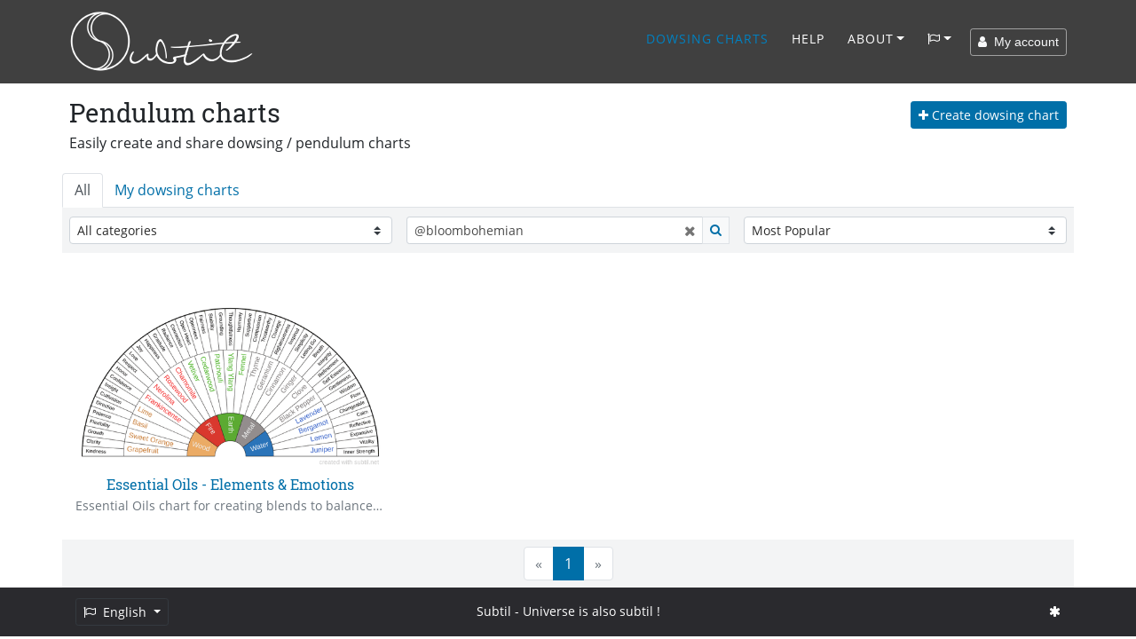

--- FILE ---
content_type: text/html; charset=UTF-8
request_url: https://www.subtil.net/en/list/public/ALL/star/desc/1/@bloombohemian
body_size: 11407
content:
    <!DOCTYPE html>
<html lang="EN" id="top">
<head>
    <title>Subtil - Sharing and Creation of Dowsing / pendulum charts Page 1 star desc</title>
	<meta charset="utf-8">
	<meta name="viewport" content="width=device-width, user-scalable=yes, initial-scale=1.0">
	<meta name="description" content="Subtil is a space for sharing and creating pendulum charts, download 500 dowsing charts, use your pendulum with the results on page 1. Create your own customized biometers simply with our free &amp; conscious access application. star desc A website to share and create dowsing / pendulum charts. An application / software to generate your own chart freely ! Explore the subtle worlds with your pendulum" />
	<meta name="keywords" content="subtil subtle software application generator dowsing chart pendulum share create world Page 1" />
    
    <meta property="og:type"        content="website" />
    <meta property="og:site_name"   content="Subtil" />
    <meta property="og:title"       content="Subtil - Sharing and Creation of Dowsing / pendulum charts Page 1 star desc" />
    <meta property="og:description" content="Subtil is a space for sharing and creating pendulum charts, download 500 dowsing charts, use your pendulum with the results on page 1. Create your own customized biometers simply with our free &amp; conscious access application. star desc A website to share and create dowsing / pendulum charts. An application / software to generate your own chart freely ! Explore the subtle worlds with your pendulum" />
    <meta property="og:url"         content="https://www.subtil.net/en/list/public/ALL/star/desc/1/%40bloombohemian" />
    <meta property="og:image"       content="https://www.subtil.net/store/medias/img/logos/logo-subtil.png" /><meta name="robots" content="noindex, follow">    <link rel="icon" href="https://www.subtil.net/views/img/favicon.png" />
    
    <!-- Apple Touch Icon (at least 200x200px) -->
    <link rel="apple-touch-icon" href="https://www.subtil.net/views/img/touch-icon.png">

    <!-- To run web application in full-screen -->
    <meta name="apple-mobile-web-app-capable" content="yes">

    <!-- Status Bar Style (see Supported Meta Tags below for available values) -->
    <!-- Has no effect unless you have the previous meta tag -->
    <meta name="apple-mobile-web-app-status-bar-style" content="black">

    <!-- Bootstrap core CSS -->
    <link href="https://www.subtil.net/views/vendor/bootstrap/css/bootstrap.min.css?v=1.39" rel="stylesheet">
    <link rel="stylesheet" href="https://www.subtil.net/views/css/subtil.css?v=1.39" media="screen"/>
    <!-- Custom fonts for this template -->
    <link rel="stylesheet" href="https://www.subtil.net/views/vendor/font-awesome/css/font-awesome.min.css?v=1.39" type="text/css">

    <!-- Bootstrap core JavaScript -->
    <script src="https://www.subtil.net/views/vendor/jquery/jquery.min.js?v=1.39"></script>
    <script src="https://www.subtil.net/views/vendor/popper/popper.min.js?v=1.39"></script>
    <script src="https://www.subtil.net/views/vendor/bootstrap/js/bootstrap.min.js?v=1.39"></script>
    <script src="https://www.subtil.net/views/vendor/bootstrap-notify/bootstrap-notify.min.js?v=1.39"></script>
    <script src="https://www.subtil.net/views/js/subtil.min.js?v=1.39"></script>
</head>
<body class="page" style="padding-top:94px">
    <nav class="navbar navbar-nav navbar-shrink navbar-expand-lg navbar-dark fixed-top bs-dark" id="mainNav">
        <div class="container">
            <a class="navbar-brand js-scroll-trigger" href="https://www.subtil.net/en/#top">
                <img src="https://www.subtil.net/views/img/subtil-sm.png" alt="logo subtil" class="d-lg-none ml-2" height="39" width="39" />
                <img src="https://www.subtil.net/views/img/subtil.png" alt="logo subtil" class="d-none d-lg-block" height="70" width="210" />
            </a>
            <button class="navbar-toggler navbar-toggler-right" type="button" data-toggle="collapse" data-target="#navbarResponsive" aria-controls="navbarResponsive" aria-expanded="false" aria-label="Toggle navigation">
                <i class="fa fa-bars"></i>
            </button>
            <div class="collapse navbar-collapse" id="navbarResponsive">
                <ul class="navbar-nav ml-auto">
                                        <li class="nav-item">
                        <a class="nav-link active" href="https://www.subtil.net/en/list/public/ALL/star/desc/1/" >Dowsing charts</a>
                    </li>
                                                                <li class="nav-item">
                            <a class="nav-link js-scroll-trigger " href="https://www.subtil.net/en/page/6/how-to-use-dowsing-chart-generator" >Help</a>
                        </li>
                                                            <li class="nav-item dropdown" id="menuLink">
                        <a class="nav-link dropdown-toggle " href="#" id="navbarDropdownMenuLink" data-toggle="dropdown" aria-haspopup="true" aria-expanded="false">About</a>
                        <div class="dropdown-menu">
                            <a class="dropdown-item" href="https://www.subtil.net/en/page/1/about-subtil" >About</a>
                            <a class="dropdown-item" href="https://www.subtil.net/en/page/2/support-subtil" >Support us ❤️</a>
                            <a class="dropdown-item" href="https://www.subtil.net/en/guestbook" >Guestbook</a>
                            <a class="dropdown-item" href="https://www.subtil.net/en/page/3/contact-us" >Contact</a>
                                                    </div>
                    </li>
                    <li class="nav-item dropdown mb-2" id="menuLang">
                        <a class="nav-link dropdown-toggle" title="Chang language" href="#" id="navbarDropdownMenuLang" data-toggle="dropdown" aria-haspopup="true" aria-expanded="false"><span class="fa fa-flag-o"></span></a>
                        <div class="dropdown-menu">
                                                            <a class="dropdown-item " href="https://www.subtil.net/de/">Deutsch</a>
                                                            <a class="dropdown-item active" href="https://www.subtil.net/en/">English</a>
                                                            <a class="dropdown-item " href="https://www.subtil.net/es/">Español</a>
                                                            <a class="dropdown-item " href="https://www.subtil.net/fr/">Français</a>
                                                            <a class="dropdown-item " href="https://www.subtil.net/it/">Italiano</a>
                                                            <a class="dropdown-item " href="https://www.subtil.net/pt/">Português</a>
                                                            <a class="dropdown-item " href="https://www.subtil.net/ru/">Pусский</a>
                                                    </div>
                    </li>
                </ul>
                <form id="menuForm" class="form-inline">
                    <button id="menuAccount" class="btn btn-outline-light btn-sm " onclick="modalMyAccount(); return false;"><span class="fa fa-user"></span> &nbsp;My account</button>
                    <div id="menuConnected" class="form-group dropdown d-none">
                        <button class="btn dropdown-toggle btn-outline-light btn-sm" style="" type="button" id="dropdownMenuLink" data-toggle="dropdown" aria-haspopup="true" aria-expanded="false"><span class="fa fa-user"></span> &nbsp;<span id="loginSpan" class="text-truncate d-inline-block align-middle"></span></button>
                        <div class="dropdown-menu" id="dropdownMenu">
                            <a class="dropdown-item" onclick="modalMyAccount(); return false;" href="#">My account</a>
                            <a class="dropdown-item" onclick="logout(); return false;" href="#">Logout</a>
                        </div>
                    </div>
                </form>

                <div id="loadingContent" class="d-none">
                    <p class="text-center"><br /><br /><br /><span class="fa fa-5x fa-circle-o-notch fa-spin text-primary"></span><br /><br /><br /></p>
                </div>

                <div id="overlay-ajax" ><span id="span-overlay-ajax" class="text-center"><span class="fa fa-5x fa-circle-o-notch fa-spin text-primary"></span></span></div>

                <script>

                    var isConnected = false;
                    var serverRoot = 'https://www.subtil.net/';
                    var strYouAreConnected      = 'You are now connected';
                    var strYouAreDisconnected   = 'you have logged out correctly';

                </script>
                <style>
                    #navbarResponsive:not(.show) #menuLink.dropdown:hover .dropdown-menu, #navbarResponsive:not(.show) #menuLang.dropdown:hover .dropdown-menu {
                        display: block;
                    }
                    #navbarResponsive:not(.show)#menuLink .dropdown-menu, #navbarResponsive:not(.show) #menuLang .dropdown-menu {
                        margin-top: 0;
                    }
                </style>
            </div>
        </div>
    </nav>
    <div class="modal fade" id="loginModal" tabindex="-1" role="dialog">
        <div class="modal-dialog modal-dialog-centered" role="document">
            <div class="modal-content">
                <div class="modal-body" >
                </div>
            </div>
        </div>
    </div>
	<main class="main">

        <link rel="stylesheet" href="https://www.subtil.net/views/vendor/bootstrap-select/css/bootstrap-select.min.css">
        <script src="https://www.subtil.net/views/vendor/bootstrap-select/js/bootstrap-select.min.js?v=1.39"></script>

        <link rel="stylesheet" href="https://www.subtil.net/views/vendor/smalltalk/css/smalltalk.min.css">
        <link rel="stylesheet" href="https://www.subtil.net/views/vendor/nouislider/css/nouislider.css">

        <link rel="stylesheet" href="https://www.subtil.net/views/css/mybiometer.css">

        <script>
            if(/MSIE \d|Trident.*rv:/.test(navigator.userAgent))
                document.write('<script src="https://www.subtil.net/views/vendor/promise/promise.min.js"><\/script>');
        </script>

        <script src="https://www.subtil.net/views/vendor/smalltalk/js/smalltalk.min.js?v=1.39"></script>
        <script src="https://www.subtil.net/views/vendor/vue/vue.min.js?v=1.39"></script>
        <script src="https://www.subtil.net/views/vendor/Sortable/Sortable.min.js?v=1.39"></script>
        <script src="https://www.subtil.net/views/vendor/nouislider/js/nouislider.min.js?v=1.39"></script>
        <script src="https://www.subtil.net/views/vendor/autosize/autosize.min.js?v=1.39"></script>
        <script src="https://www.subtil.net/views/vendor/imagesloaded/imagesloaded.pkgd.min.js?v=1.39"></script>
        <script src="https://www.subtil.net/views/vendor/masonry/masonry.pkgd.min.js?v=1.39"></script>
        <script src="https://www.subtil.net/views/vendor/infinite-scroll/infinite-scroll.pkgd.min.js?v=1.39"></script>
        <script src="https://www.subtil.net/views/js/mybiometer.min.js?v=1.39"></script>

        <script>
            var userID              = '';
            var urlRoot             = 'https://www.subtil.net/en/';
            var urlPubBiometer      = 'https://www.subtil.net/en/list/public/';
            var urlPrivBiometer     = 'https://www.subtil.net/en/list/private/';
            var urlLike             = 'https://www.subtil.net/en/like/';
            var urlSave             = 'https://www.subtil.net/en/save/';
            var urlShare            = 'https://www.subtil.net/en/share/';
            var urlRedirect         = 'https://www.subtil.net/en/redirect/';
            var urlDelete           = 'https://www.subtil.net/en/delete/';
            var urlAccount          = 'https://www.subtil.net/account/';
            var pageIndex           = '1';
            var filterBy            = 'ALL';
            var view                = 'public';
            var sort                = 'star';
            var direction           = 'desc';
            var search              = "@bloombohemian";
            var userCategories      = false;
            var urlCreateUserCat    = 'https://www.subtil.net/en/createUserCat/';
            var urlDeleteUserCat    = 'https://www.subtil.net/en/deleteUserCat/';
            var urlUpdateUserCat    = 'https://www.subtil.net/en/updateUserCat/';
            var urlSetBiometerCat   = 'https://www.subtil.net/en/setBiometerCat/';

            var rLang = {
                watermark:                  "created with Subtil.net",
                information:                "Information",
                accountNeeded:              "A user account is needed to use this feature.",
                logIn:                      "Sign in",
                createAccount:              "Create account",
                error:                      "Error",
                question:                   "Question",
                warn:                       "Warning",
                biometerTitle:              "Title of chart",
                pleaseEnterATitle:          "Please enter a title for your chart",
                alertPublicWhenPrivate:     "This is public version of your chart, please edit",
                yourPrivateVersion:         "your private version",
                cantOpenThisBiometer:       "Impossible to open this chart",
                pleaseSaveBeforeShare:      "Please save your chart before share it",
                confirmation:               "Confirmation",
                confirmAcceptLicenceShare:  "You intend to share this chart with everybody, &lt;b&gt;thanks&amp;nbsp;!&lt;/b&gt;&lt;br /&gt;It will be shared under &lt;a href=&quot;https://creativecommons.org/licenses/by/4.0/deed.en&quot; target=&quot;blank&quot;&gt;&lt;span class=&quot;fa fa-creative-commons&quot;&gt;&lt;/span&gt; licence CC BY 4.0&lt;/a&gt;",
                emptyDescriptionShare:      "You did not fill in a description !&lt;br /&gt; To help the understanding and use of your dowsing chart, &lt;b&gt; we invite you to fill in a description &lt;/b&gt; and possibly some examples of questions to ask",
                addDescription:             "Add a description",
                ignoreDescription:          "Ignore",
                shareDone:                  "Sharing is done, thanks !&lt;br /&gt;It will be published after being validated by a moderator",
                saveDone:                   "Save done !",
                errorSaving:                "Error while saving, please try again",
                areYouSure:                 "Are you sure ?",
                deleteDone:                 "Deletion is done !",
                defaultBiometerTitle:       "Title of chart",
                defaultGroupTitle:          "Group",
                defaultItemTitle:           "Item",
                numberOfColumns:            "Number of columns",
                pleaseEnterTitle:           "Please enter a title",
                inputNumberUnder:           "Please enter a number under @1",
                numberGroupMaxReach:        "Maximum number of group reached",
                newGroup:                   "New group"
            };
        </script>

        <div id="biometer">

            <div id="homeScreen" class="container pt-2">

                <div class="d-none d-md-block">
                    <div class="row p-2">

                        <div class="col-7 pb-2 pl-0">
                            <h1 id="h1List" >Pendulum charts</h1>
                            <h2 id="h2list">Easily create and share dowsing / pendulum charts</h2>
                        </div>
                        <div class="col-5 text-right pt-1 pr-0">
                            <p>
                                <a class="btn btn-primary btn-sm" id="newBiometer" onclick="createBiometer()"><span class="fa fa-plus"></span> Create dowsing chart</a>
                            </p>
                        </div>

                    </div>
                </div>

                <div class="row">

                    <div id="tabBiometers" class="col-12 p-0">

                        <ul class="nav nav-tabs" >
                            <li class="nav-item">
                                <a class="nav-link active" onclick="if (window.isConnected == true) { document.location = 'https://www.subtil.net/en/list/public/'; } else { $(this).attr('href', '#allBiometers').tab('show'); } return false;" href="javascript:void(0)">
                                    All                                </a>
                            </li>
                            <li class="nav-item">
                                <a class="nav-link " onclick="if (window.isConnected == true) { document.location = 'https://www.subtil.net/en/list/private/'; } else { $(this).attr('href', '#myBiometers').tab('show'); } return false;" href="javascript:void(0)">
                                    My dowsing charts                                </a>
                            </li>
                            <li class="d-md-none text-right pr-1" id="createBiometerMobile">
                                <a class="btn btn-primary btn-sm" href="javascript:void(0)" onclick="newBiometer()">
                                    <span class="fa fa-plus"></span> Create dowsing chart                                </a>
                            </li>
                        </ul>

                        <div class="tab-content">

                            <div role="tabpanel" class="tab-pane active" id="allBiometers" >
                                <div class="container-fluid">

                                    <div class="row no-gutters" style="background-color: #F3F4F5;padding: 10px 0 10px 0; margin: 0 -15px;">

                                        <div class="col-12 col-sm-4 pl-2 pr-2" >

                                            
                                                <select id="catSelect" class="custom-select custom-select-sm" onchange="filterBiometer()">
                                                    <option value="ALL" selected="selected">All categories</option>
                                                                                                            <option value="dowsing" >Dowsing</option>
                                                                                                            <option value="geobiology" >Geobiology</option>
                                                                                                            <option value="health-care" >Health Care</option>
                                                                                                            <option value="naturopathy" >Naturopathy</option>
                                                                                                            <option value="subtle-world" >Subtle world</option>
                                                                                                    </select>

                                            
                                        </div>

                                        <div class="col-12 col-sm-4 pl-2 pr-2" >

                                            <div class="d-block d-sm-none pb-2"></div>

                                            <div class="input-group input-group-sm position-relative">
                                                <input type="text" id="searchInput" value="@bloombohemian" onkeypress="return searchKeyPress(event)" class="form-control form-control-sm" placeholder="Search" />

                                                <div class="input-group-append">
                                                    <button class="btn btn-light border" type="button" onclick="filterBiometer()"><span class="fa fa-search text-primary"></span></button>
                                                </div>
                                                <span class="form-clear d-none"><i class="fa fa-close"></i></span>
                                            </div>
                                        </div>

                                        <div class="col-12 col-sm-4 text-right pl-2 pr-2" >

                                            <div class="d-block d-sm-none pb-2"></div>

                                            
                                                <select id="sortSelect" class="custom-select custom-select-sm" onchange="filterBiometer()">
                                                    <option value="star" data-direction="desc"  selected="selected">Most Popular</option>
                                                    <option value="date" data-direction="desc" >Most recent</option>
                                                    <option value="date" data-direction="asc" >Oldest</option>
                                                    <option value="alpha" data-direction="asc" >By title</option>
                                                </select>

                                            
                                        </div>
                                    </div>
                                                                        <div class="card-deck mt-2 mx-n3" id="biometerList">
                                        <!-- add sizing element for columnWidth -->
                                        <div class="grid-sizer col-12 col-sm-6 col-lg-4 d-none"></div>
                                        <div class="biometerListItemContainer col-12 col-sm-6 col-lg-4 p-0">
                                                                <div class="card biometerListItem m-0 border-0" id="ce799483-f271-4287-8721-c9e302647590" data-json="{&quot;biometerFormatVersion&quot;:&quot;1.4&quot;,&quot;biometerID&quot;:null,&quot;biometerDescription&quot;:&quot;Essential Oils chart for creating blends to balance emotional states and elements.\nCan be used to identify deficits or excess.&quot;,&quot;biometerAngle&quot;:&quot;180.00&quot;,&quot;biometerTitleDisplay&quot;:false,&quot;biometerTitleFontSize&quot;:&quot;40&quot;,&quot;biometerTitleColor&quot;:&quot;#000000&quot;,&quot;biometerWidth&quot;:1000,&quot;biometerBorderWidth&quot;:&quot;3&quot;,&quot;biometerBorderColor&quot;:&quot;#000000&quot;,&quot;groups&quot;:[{&quot;id&quot;:&quot;5k2epjfbs&quot;,&quot;groupWidth&quot;:31,&quot;groupName&quot;:&quot;Emotions&quot;,&quot;groupFontSize&quot;:&quot;16&quot;,&quot;groupFontColor&quot;:&quot;#000&quot;,&quot;groupTextDirection&quot;:&quot;V&quot;,&quot;groupValign&quot;:&quot;M&quot;,&quot;groupBackgroundColor&quot;:&quot;#FFFFFF&quot;,&quot;groupNbCols&quot;:45,&quot;items&quot;:[{&quot;id&quot;:&quot;ij6493rr6&quot;,&quot;text&quot;:&quot;Kindness&quot;,&quot;customize&quot;:false,&quot;itemFontSize&quot;:&quot;16&quot;,&quot;itemFontColor&quot;:&quot;#000&quot;,&quot;itemTextDirection&quot;:&quot;V&quot;,&quot;itemValign&quot;:&quot;M&quot;,&quot;itemBackgroundColor&quot;:&quot;#FFFFFF&quot;,&quot;itemColSpan&quot;:1},{&quot;id&quot;:&quot;t75wlmg36&quot;,&quot;text&quot;:&quot;Clarity&quot;,&quot;customize&quot;:false,&quot;itemFontSize&quot;:&quot;16&quot;,&quot;itemFontColor&quot;:&quot;#000&quot;,&quot;itemTextDirection&quot;:&quot;V&quot;,&quot;itemValign&quot;:&quot;M&quot;,&quot;itemBackgroundColor&quot;:&quot;#FFFFFF&quot;,&quot;itemColSpan&quot;:1},{&quot;id&quot;:&quot;bu3y9xbqc&quot;,&quot;text&quot;:&quot;Growth&quot;,&quot;customize&quot;:false,&quot;itemFontSize&quot;:&quot;16&quot;,&quot;itemFontColor&quot;:&quot;#000&quot;,&quot;itemTextDirection&quot;:&quot;V&quot;,&quot;itemValign&quot;:&quot;M&quot;,&quot;itemBackgroundColor&quot;:&quot;#FFFFFF&quot;,&quot;itemColSpan&quot;:1},{&quot;id&quot;:&quot;55rk366gu&quot;,&quot;text&quot;:&quot;Flexibility&quot;,&quot;customize&quot;:false,&quot;itemFontSize&quot;:&quot;16&quot;,&quot;itemFontColor&quot;:&quot;#000&quot;,&quot;itemTextDirection&quot;:&quot;V&quot;,&quot;itemValign&quot;:&quot;M&quot;,&quot;itemBackgroundColor&quot;:&quot;#FFFFFF&quot;,&quot;itemColSpan&quot;:1},{&quot;id&quot;:&quot;jx5ch2i7t&quot;,&quot;text&quot;:&quot;Patience&quot;,&quot;customize&quot;:false,&quot;itemFontSize&quot;:&quot;16&quot;,&quot;itemFontColor&quot;:&quot;#000&quot;,&quot;itemTextDirection&quot;:&quot;V&quot;,&quot;itemValign&quot;:&quot;M&quot;,&quot;itemBackgroundColor&quot;:&quot;#FFFFFF&quot;,&quot;itemColSpan&quot;:1},{&quot;id&quot;:&quot;id7lqtszu&quot;,&quot;text&quot;:&quot;Direction&quot;,&quot;customize&quot;:false,&quot;itemFontSize&quot;:&quot;16&quot;,&quot;itemFontColor&quot;:&quot;#000&quot;,&quot;itemTextDirection&quot;:&quot;V&quot;,&quot;itemValign&quot;:&quot;M&quot;,&quot;itemBackgroundColor&quot;:&quot;#FFFFFF&quot;,&quot;itemColSpan&quot;:1},{&quot;id&quot;:&quot;pf74x1ucm&quot;,&quot;text&quot;:&quot;Cultivation&quot;,&quot;customize&quot;:false,&quot;itemFontSize&quot;:&quot;16&quot;,&quot;itemFontColor&quot;:&quot;#000&quot;,&quot;itemTextDirection&quot;:&quot;V&quot;,&quot;itemValign&quot;:&quot;M&quot;,&quot;itemBackgroundColor&quot;:&quot;#FFFFFF&quot;,&quot;itemColSpan&quot;:1},{&quot;id&quot;:&quot;v8hb2eq74&quot;,&quot;text&quot;:&quot;Insight&quot;,&quot;customize&quot;:false,&quot;itemFontSize&quot;:&quot;16&quot;,&quot;itemFontColor&quot;:&quot;#000&quot;,&quot;itemTextDirection&quot;:&quot;V&quot;,&quot;itemValign&quot;:&quot;M&quot;,&quot;itemBackgroundColor&quot;:&quot;#FFFFFF&quot;,&quot;itemColSpan&quot;:1},{&quot;id&quot;:&quot;b8cx3axcy&quot;,&quot;text&quot;:&quot;Confidence&quot;,&quot;customize&quot;:false,&quot;itemFontSize&quot;:&quot;16&quot;,&quot;itemFontColor&quot;:&quot;#000&quot;,&quot;itemTextDirection&quot;:&quot;V&quot;,&quot;itemValign&quot;:&quot;M&quot;,&quot;itemBackgroundColor&quot;:&quot;#FFFFFF&quot;,&quot;itemColSpan&quot;:1},{&quot;id&quot;:&quot;hbton8rx6&quot;,&quot;text&quot;:&quot;Honor&quot;,&quot;customize&quot;:false,&quot;itemFontSize&quot;:&quot;16&quot;,&quot;itemFontColor&quot;:&quot;#000&quot;,&quot;itemTextDirection&quot;:&quot;V&quot;,&quot;itemValign&quot;:&quot;M&quot;,&quot;itemBackgroundColor&quot;:&quot;#FFFFFF&quot;,&quot;itemColSpan&quot;:1},{&quot;id&quot;:&quot;zjkf4wfdx&quot;,&quot;text&quot;:&quot;Respect&quot;,&quot;customize&quot;:false,&quot;itemFontSize&quot;:&quot;16&quot;,&quot;itemFontColor&quot;:&quot;#000&quot;,&quot;itemTextDirection&quot;:&quot;V&quot;,&quot;itemValign&quot;:&quot;M&quot;,&quot;itemBackgroundColor&quot;:&quot;#FFFFFF&quot;,&quot;itemColSpan&quot;:1},{&quot;id&quot;:&quot;i4jf8oi7a&quot;,&quot;text&quot;:&quot;Love&quot;,&quot;customize&quot;:false,&quot;itemFontSize&quot;:&quot;16&quot;,&quot;itemFontColor&quot;:&quot;#000&quot;,&quot;itemTextDirection&quot;:&quot;V&quot;,&quot;itemValign&quot;:&quot;M&quot;,&quot;itemBackgroundColor&quot;:&quot;#FFFFFF&quot;,&quot;itemColSpan&quot;:1},{&quot;id&quot;:&quot;8mneqjqpb&quot;,&quot;text&quot;:&quot;Joy&quot;,&quot;customize&quot;:false,&quot;itemFontSize&quot;:&quot;16&quot;,&quot;itemFontColor&quot;:&quot;#000&quot;,&quot;itemTextDirection&quot;:&quot;V&quot;,&quot;itemValign&quot;:&quot;M&quot;,&quot;itemBackgroundColor&quot;:&quot;#FFFFFF&quot;,&quot;itemColSpan&quot;:1},{&quot;id&quot;:&quot;sb0n7vjhl&quot;,&quot;text&quot;:&quot;Happiness &quot;,&quot;customize&quot;:false,&quot;itemFontSize&quot;:&quot;16&quot;,&quot;itemFontColor&quot;:&quot;#000&quot;,&quot;itemTextDirection&quot;:&quot;V&quot;,&quot;itemValign&quot;:&quot;M&quot;,&quot;itemBackgroundColor&quot;:&quot;#FFFFFF&quot;,&quot;itemColSpan&quot;:1},{&quot;id&quot;:&quot;wlto8739f&quot;,&quot;text&quot;:&quot;Gratitude&quot;,&quot;customize&quot;:false,&quot;itemFontSize&quot;:&quot;16&quot;,&quot;itemFontColor&quot;:&quot;#000&quot;,&quot;itemTextDirection&quot;:&quot;V&quot;,&quot;itemValign&quot;:&quot;M&quot;,&quot;itemBackgroundColor&quot;:&quot;#FFFFFF&quot;,&quot;itemColSpan&quot;:1},{&quot;id&quot;:&quot;ed7cvaf0b&quot;,&quot;text&quot;:&quot;Radiance&quot;,&quot;customize&quot;:false,&quot;itemFontSize&quot;:&quot;16&quot;,&quot;itemFontColor&quot;:&quot;#000&quot;,&quot;itemTextDirection&quot;:&quot;V&quot;,&quot;itemValign&quot;:&quot;M&quot;,&quot;itemBackgroundColor&quot;:&quot;#FFFFFF&quot;,&quot;itemColSpan&quot;:1},{&quot;id&quot;:&quot;n4435iu1l&quot;,&quot;text&quot;:&quot;Connection &quot;,&quot;customize&quot;:false,&quot;itemFontSize&quot;:&quot;16&quot;,&quot;itemFontColor&quot;:&quot;#000&quot;,&quot;itemTextDirection&quot;:&quot;V&quot;,&quot;itemValign&quot;:&quot;M&quot;,&quot;itemBackgroundColor&quot;:&quot;#FFFFFF&quot;,&quot;itemColSpan&quot;:1},{&quot;id&quot;:&quot;econkxizv&quot;,&quot;text&quot;:&quot;Open Heart&quot;,&quot;customize&quot;:false,&quot;itemFontSize&quot;:&quot;16&quot;,&quot;itemFontColor&quot;:&quot;#000&quot;,&quot;itemTextDirection&quot;:&quot;V&quot;,&quot;itemValign&quot;:&quot;M&quot;,&quot;itemBackgroundColor&quot;:&quot;#FFFFFF&quot;,&quot;itemColSpan&quot;:1},{&quot;id&quot;:&quot;hbqphhxwx&quot;,&quot;text&quot;:&quot;Openness&quot;,&quot;customize&quot;:false,&quot;itemFontSize&quot;:&quot;16&quot;,&quot;itemFontColor&quot;:&quot;#000&quot;,&quot;itemTextDirection&quot;:&quot;V&quot;,&quot;itemValign&quot;:&quot;M&quot;,&quot;itemBackgroundColor&quot;:&quot;#FFFFFF&quot;,&quot;itemColSpan&quot;:1},{&quot;id&quot;:&quot;j00z6kb1o&quot;,&quot;text&quot;:&quot;Fairness&quot;,&quot;customize&quot;:false,&quot;itemFontSize&quot;:&quot;16&quot;,&quot;itemFontColor&quot;:&quot;#000&quot;,&quot;itemTextDirection&quot;:&quot;V&quot;,&quot;itemValign&quot;:&quot;M&quot;,&quot;itemBackgroundColor&quot;:&quot;#FFFFFF&quot;,&quot;itemColSpan&quot;:1},{&quot;id&quot;:&quot;ud6okoulw&quot;,&quot;text&quot;:&quot;Stability&quot;,&quot;customize&quot;:false,&quot;itemFontSize&quot;:&quot;16&quot;,&quot;itemFontColor&quot;:&quot;#000&quot;,&quot;itemTextDirection&quot;:&quot;V&quot;,&quot;itemValign&quot;:&quot;M&quot;,&quot;itemBackgroundColor&quot;:&quot;#FFFFFF&quot;,&quot;itemColSpan&quot;:1},{&quot;id&quot;:&quot;om4zhrvif&quot;,&quot;text&quot;:&quot;Grounding&quot;,&quot;customize&quot;:false,&quot;itemFontSize&quot;:&quot;16&quot;,&quot;itemFontColor&quot;:&quot;#000&quot;,&quot;itemTextDirection&quot;:&quot;V&quot;,&quot;itemValign&quot;:&quot;M&quot;,&quot;itemBackgroundColor&quot;:&quot;#FFFFFF&quot;,&quot;itemColSpan&quot;:1},{&quot;id&quot;:&quot;p5pk9d0h4&quot;,&quot;text&quot;:&quot;Thoughtfulness&quot;,&quot;customize&quot;:false,&quot;itemFontSize&quot;:&quot;16&quot;,&quot;itemFontColor&quot;:&quot;#000&quot;,&quot;itemTextDirection&quot;:&quot;V&quot;,&quot;itemValign&quot;:&quot;M&quot;,&quot;itemBackgroundColor&quot;:&quot;#FFFFFF&quot;,&quot;itemColSpan&quot;:1},{&quot;id&quot;:&quot;kdc8gcehf&quot;,&quot;text&quot;:&quot;Harmony&quot;,&quot;customize&quot;:false,&quot;itemFontSize&quot;:&quot;16&quot;,&quot;itemFontColor&quot;:&quot;#000&quot;,&quot;itemTextDirection&quot;:&quot;V&quot;,&quot;itemValign&quot;:&quot;M&quot;,&quot;itemBackgroundColor&quot;:&quot;#FFFFFF&quot;,&quot;itemColSpan&quot;:1},{&quot;id&quot;:&quot;t38xdkt3s&quot;,&quot;text&quot;:&quot;Supportive&quot;,&quot;customize&quot;:false,&quot;itemFontSize&quot;:&quot;16&quot;,&quot;itemFontColor&quot;:&quot;#000&quot;,&quot;itemTextDirection&quot;:&quot;V&quot;,&quot;itemValign&quot;:&quot;M&quot;,&quot;itemBackgroundColor&quot;:&quot;#FFFFFF&quot;,&quot;itemColSpan&quot;:1},{&quot;id&quot;:&quot;8nk6almzq&quot;,&quot;text&quot;:&quot;Compassion&quot;,&quot;customize&quot;:false,&quot;itemFontSize&quot;:&quot;16&quot;,&quot;itemFontColor&quot;:&quot;#000&quot;,&quot;itemTextDirection&quot;:&quot;V&quot;,&quot;itemValign&quot;:&quot;M&quot;,&quot;itemBackgroundColor&quot;:&quot;#FFFFFF&quot;,&quot;itemColSpan&quot;:1},{&quot;id&quot;:&quot;0g0bzltne&quot;,&quot;text&quot;:&quot;Trustworthy&quot;,&quot;customize&quot;:false,&quot;itemFontSize&quot;:&quot;16&quot;,&quot;itemFontColor&quot;:&quot;#000&quot;,&quot;itemTextDirection&quot;:&quot;V&quot;,&quot;itemValign&quot;:&quot;M&quot;,&quot;itemBackgroundColor&quot;:&quot;#FFFFFF&quot;,&quot;itemColSpan&quot;:1},{&quot;id&quot;:&quot;8vzxr2bly&quot;,&quot;text&quot;:&quot;Courage&quot;,&quot;customize&quot;:false,&quot;itemFontSize&quot;:&quot;16&quot;,&quot;itemFontColor&quot;:&quot;#000&quot;,&quot;itemTextDirection&quot;:&quot;V&quot;,&quot;itemValign&quot;:&quot;M&quot;,&quot;itemBackgroundColor&quot;:&quot;#FFFFFF&quot;,&quot;itemColSpan&quot;:1},{&quot;id&quot;:&quot;cpci741ef&quot;,&quot;text&quot;:&quot;Righteousness&quot;,&quot;customize&quot;:false,&quot;itemFontSize&quot;:&quot;16&quot;,&quot;itemFontColor&quot;:&quot;#000&quot;,&quot;itemTextDirection&quot;:&quot;V&quot;,&quot;itemValign&quot;:&quot;M&quot;,&quot;itemBackgroundColor&quot;:&quot;#FFFFFF&quot;,&quot;itemColSpan&quot;:1},{&quot;id&quot;:&quot;hln81an7e&quot;,&quot;text&quot;:&quot;Inspired&quot;,&quot;customize&quot;:false,&quot;itemFontSize&quot;:&quot;16&quot;,&quot;itemFontColor&quot;:&quot;#000&quot;,&quot;itemTextDirection&quot;:&quot;V&quot;,&quot;itemValign&quot;:&quot;M&quot;,&quot;itemBackgroundColor&quot;:&quot;#FFFFFF&quot;,&quot;itemColSpan&quot;:1},{&quot;id&quot;:&quot;hpz9nn97f&quot;,&quot;text&quot;:&quot;Simplicity&quot;,&quot;customize&quot;:false,&quot;itemFontSize&quot;:&quot;16&quot;,&quot;itemFontColor&quot;:&quot;#000&quot;,&quot;itemTextDirection&quot;:&quot;V&quot;,&quot;itemValign&quot;:&quot;M&quot;,&quot;itemBackgroundColor&quot;:&quot;#FFFFFF&quot;,&quot;itemColSpan&quot;:1},{&quot;id&quot;:&quot;09oa46rhp&quot;,&quot;text&quot;:&quot;Letting Go&quot;,&quot;customize&quot;:false,&quot;itemFontSize&quot;:&quot;16&quot;,&quot;itemFontColor&quot;:&quot;#000&quot;,&quot;itemTextDirection&quot;:&quot;V&quot;,&quot;itemValign&quot;:&quot;M&quot;,&quot;itemBackgroundColor&quot;:&quot;#FFFFFF&quot;,&quot;itemColSpan&quot;:1},{&quot;id&quot;:&quot;hawzjdmid&quot;,&quot;text&quot;:&quot;Breath&quot;,&quot;customize&quot;:false,&quot;itemFontSize&quot;:&quot;16&quot;,&quot;itemFontColor&quot;:&quot;#000&quot;,&quot;itemTextDirection&quot;:&quot;V&quot;,&quot;itemValign&quot;:&quot;M&quot;,&quot;itemBackgroundColor&quot;:&quot;#FFFFFF&quot;,&quot;itemColSpan&quot;:1},{&quot;id&quot;:&quot;zpmscnvyc&quot;,&quot;text&quot;:&quot;Integrity&quot;,&quot;customize&quot;:false,&quot;itemFontSize&quot;:&quot;16&quot;,&quot;itemFontColor&quot;:&quot;#000&quot;,&quot;itemTextDirection&quot;:&quot;V&quot;,&quot;itemValign&quot;:&quot;M&quot;,&quot;itemBackgroundColor&quot;:&quot;#FFFFFF&quot;,&quot;itemColSpan&quot;:1},{&quot;id&quot;:&quot;a65rdyssf&quot;,&quot;text&quot;:&quot;Refinement&quot;,&quot;customize&quot;:false,&quot;itemFontSize&quot;:&quot;16&quot;,&quot;itemFontColor&quot;:&quot;#000&quot;,&quot;itemTextDirection&quot;:&quot;V&quot;,&quot;itemValign&quot;:&quot;M&quot;,&quot;itemBackgroundColor&quot;:&quot;#FFFFFF&quot;,&quot;itemColSpan&quot;:1},{&quot;id&quot;:&quot;ntkhr7j0c&quot;,&quot;text&quot;:&quot;Self Esteem&quot;,&quot;customize&quot;:false,&quot;itemFontSize&quot;:&quot;16&quot;,&quot;itemFontColor&quot;:&quot;#000&quot;,&quot;itemTextDirection&quot;:&quot;V&quot;,&quot;itemValign&quot;:&quot;M&quot;,&quot;itemBackgroundColor&quot;:&quot;#FFFFFF&quot;,&quot;itemColSpan&quot;:1},{&quot;id&quot;:&quot;oqxf5n9j8&quot;,&quot;text&quot;:&quot;Gentleness&quot;,&quot;customize&quot;:false,&quot;itemFontSize&quot;:&quot;16&quot;,&quot;itemFontColor&quot;:&quot;#000&quot;,&quot;itemTextDirection&quot;:&quot;V&quot;,&quot;itemValign&quot;:&quot;M&quot;,&quot;itemBackgroundColor&quot;:&quot;#FFFFFF&quot;,&quot;itemColSpan&quot;:1},{&quot;id&quot;:&quot;g76tr8rrk&quot;,&quot;text&quot;:&quot;Wisdom&quot;,&quot;customize&quot;:false,&quot;itemFontSize&quot;:&quot;16&quot;,&quot;itemFontColor&quot;:&quot;#000&quot;,&quot;itemTextDirection&quot;:&quot;V&quot;,&quot;itemValign&quot;:&quot;M&quot;,&quot;itemBackgroundColor&quot;:&quot;#FFFFFF&quot;,&quot;itemColSpan&quot;:1},{&quot;id&quot;:&quot;xlz2hsa4r&quot;,&quot;text&quot;:&quot;Flow&quot;,&quot;customize&quot;:false,&quot;itemFontSize&quot;:&quot;16&quot;,&quot;itemFontColor&quot;:&quot;#000&quot;,&quot;itemTextDirection&quot;:&quot;V&quot;,&quot;itemValign&quot;:&quot;M&quot;,&quot;itemBackgroundColor&quot;:&quot;#FFFFFF&quot;,&quot;itemColSpan&quot;:1},{&quot;id&quot;:&quot;4bvequ944&quot;,&quot;text&quot;:&quot;Changeable&quot;,&quot;customize&quot;:false,&quot;itemFontSize&quot;:&quot;16&quot;,&quot;itemFontColor&quot;:&quot;#000&quot;,&quot;itemTextDirection&quot;:&quot;V&quot;,&quot;itemValign&quot;:&quot;M&quot;,&quot;itemBackgroundColor&quot;:&quot;#FFFFFF&quot;,&quot;itemColSpan&quot;:1},{&quot;id&quot;:&quot;if1yp1kqm&quot;,&quot;text&quot;:&quot;Calm&quot;,&quot;customize&quot;:false,&quot;itemFontSize&quot;:&quot;16&quot;,&quot;itemFontColor&quot;:&quot;#000&quot;,&quot;itemTextDirection&quot;:&quot;V&quot;,&quot;itemValign&quot;:&quot;M&quot;,&quot;itemBackgroundColor&quot;:&quot;#FFFFFF&quot;,&quot;itemColSpan&quot;:1},{&quot;id&quot;:&quot;6ivw2ty2g&quot;,&quot;text&quot;:&quot;Reflective&quot;,&quot;customize&quot;:false,&quot;itemFontSize&quot;:&quot;16&quot;,&quot;itemFontColor&quot;:&quot;#000&quot;,&quot;itemTextDirection&quot;:&quot;V&quot;,&quot;itemValign&quot;:&quot;M&quot;,&quot;itemBackgroundColor&quot;:&quot;#FFFFFF&quot;,&quot;itemColSpan&quot;:1},{&quot;id&quot;:&quot;peiz7j6wq&quot;,&quot;text&quot;:&quot;Expansive&quot;,&quot;customize&quot;:false,&quot;itemFontSize&quot;:&quot;16&quot;,&quot;itemFontColor&quot;:&quot;#000&quot;,&quot;itemTextDirection&quot;:&quot;V&quot;,&quot;itemValign&quot;:&quot;M&quot;,&quot;itemBackgroundColor&quot;:&quot;#FFFFFF&quot;,&quot;itemColSpan&quot;:1},{&quot;id&quot;:&quot;jje0rz1f9&quot;,&quot;text&quot;:&quot;Vitality&quot;,&quot;customize&quot;:false,&quot;itemFontSize&quot;:&quot;16&quot;,&quot;itemFontColor&quot;:&quot;#000&quot;,&quot;itemTextDirection&quot;:&quot;V&quot;,&quot;itemValign&quot;:&quot;M&quot;,&quot;itemBackgroundColor&quot;:&quot;#FFFFFF&quot;,&quot;itemColSpan&quot;:1},{&quot;id&quot;:&quot;pmy6t3bae&quot;,&quot;text&quot;:&quot;Inner Strength&quot;,&quot;customize&quot;:false,&quot;itemFontSize&quot;:&quot;16&quot;,&quot;itemFontColor&quot;:&quot;#000&quot;,&quot;itemTextDirection&quot;:&quot;V&quot;,&quot;itemValign&quot;:&quot;M&quot;,&quot;itemBackgroundColor&quot;:&quot;#FFFFFF&quot;,&quot;itemColSpan&quot;:1}]},{&quot;id&quot;:&quot;uypis1yky&quot;,&quot;groupWidth&quot;:48,&quot;groupName&quot;:&quot;Essential Oils&quot;,&quot;groupFontSize&quot;:23,&quot;groupFontColor&quot;:&quot;#000&quot;,&quot;groupTextDirection&quot;:&quot;V&quot;,&quot;groupValign&quot;:&quot;M&quot;,&quot;groupBackgroundColor&quot;:&quot;#FFFFFF&quot;,&quot;groupNbCols&quot;:23,&quot;items&quot;:[{&quot;id&quot;:&quot;sczs4z7go&quot;,&quot;text&quot;:&quot;Grapefruit&quot;,&quot;customize&quot;:true,&quot;itemFontSize&quot;:23,&quot;itemFontColor&quot;:&quot;#cb803a&quot;,&quot;itemTextDirection&quot;:&quot;V&quot;,&quot;itemValign&quot;:&quot;M&quot;,&quot;itemBackgroundColor&quot;:&quot;#FFFFFF&quot;,&quot;itemColSpan&quot;:1},{&quot;id&quot;:&quot;5smlejzos&quot;,&quot;text&quot;:&quot;Sweet Orange&quot;,&quot;customize&quot;:true,&quot;itemFontSize&quot;:23,&quot;itemFontColor&quot;:&quot;#cb803a&quot;,&quot;itemTextDirection&quot;:&quot;V&quot;,&quot;itemValign&quot;:&quot;M&quot;,&quot;itemBackgroundColor&quot;:&quot;#FFFFFF&quot;,&quot;itemColSpan&quot;:1},{&quot;id&quot;:&quot;cdi9jz9po&quot;,&quot;text&quot;:&quot;Basil&quot;,&quot;customize&quot;:true,&quot;itemFontSize&quot;:23,&quot;itemFontColor&quot;:&quot;#cb803a&quot;,&quot;itemTextDirection&quot;:&quot;V&quot;,&quot;itemValign&quot;:&quot;M&quot;,&quot;itemBackgroundColor&quot;:&quot;#FFFFFF&quot;,&quot;itemColSpan&quot;:1},{&quot;id&quot;:&quot;u0pf0z2oe&quot;,&quot;text&quot;:&quot;Lime&quot;,&quot;customize&quot;:true,&quot;itemFontSize&quot;:23,&quot;itemFontColor&quot;:&quot;#cb803a&quot;,&quot;itemTextDirection&quot;:&quot;V&quot;,&quot;itemValign&quot;:&quot;M&quot;,&quot;itemBackgroundColor&quot;:&quot;#FFFFFF&quot;,&quot;itemColSpan&quot;:1},{&quot;id&quot;:&quot;2r0g1x7y3&quot;,&quot;text&quot;:&quot;Frankincense&quot;,&quot;customize&quot;:true,&quot;itemFontSize&quot;:23,&quot;itemFontColor&quot;:&quot;#f53232&quot;,&quot;itemTextDirection&quot;:&quot;V&quot;,&quot;itemValign&quot;:&quot;M&quot;,&quot;itemBackgroundColor&quot;:&quot;#FFFFFF&quot;,&quot;itemColSpan&quot;:1},{&quot;id&quot;:&quot;823h1ii1k&quot;,&quot;text&quot;:&quot;Nerolina&quot;,&quot;customize&quot;:true,&quot;itemFontSize&quot;:23,&quot;itemFontColor&quot;:&quot;#f53232&quot;,&quot;itemTextDirection&quot;:&quot;V&quot;,&quot;itemValign&quot;:&quot;M&quot;,&quot;itemBackgroundColor&quot;:&quot;#FFFFFF&quot;,&quot;itemColSpan&quot;:1},{&quot;id&quot;:&quot;y6thhreev&quot;,&quot;text&quot;:&quot;Rosewood&quot;,&quot;customize&quot;:true,&quot;itemFontSize&quot;:23,&quot;itemFontColor&quot;:&quot;#f53232&quot;,&quot;itemTextDirection&quot;:&quot;V&quot;,&quot;itemValign&quot;:&quot;M&quot;,&quot;itemBackgroundColor&quot;:&quot;#FFFFFF&quot;,&quot;itemColSpan&quot;:1},{&quot;id&quot;:&quot;s9dxjn02d&quot;,&quot;text&quot;:&quot;Chamomile&quot;,&quot;customize&quot;:true,&quot;itemFontSize&quot;:23,&quot;itemFontColor&quot;:&quot;#f53232&quot;,&quot;itemTextDirection&quot;:&quot;V&quot;,&quot;itemValign&quot;:&quot;M&quot;,&quot;itemBackgroundColor&quot;:&quot;#FFFFFF&quot;,&quot;itemColSpan&quot;:1},{&quot;id&quot;:&quot;pn67c5xcw&quot;,&quot;text&quot;:&quot;Vetiver&quot;,&quot;customize&quot;:true,&quot;itemFontSize&quot;:23,&quot;itemFontColor&quot;:&quot;#49b422&quot;,&quot;itemTextDirection&quot;:&quot;V&quot;,&quot;itemValign&quot;:&quot;M&quot;,&quot;itemBackgroundColor&quot;:&quot;#FFFFFF&quot;,&quot;itemColSpan&quot;:1},{&quot;id&quot;:&quot;t2a9q08mx&quot;,&quot;text&quot;:&quot;Cedarwood&quot;,&quot;customize&quot;:true,&quot;itemFontSize&quot;:23,&quot;itemFontColor&quot;:&quot;#49b422&quot;,&quot;itemTextDirection&quot;:&quot;V&quot;,&quot;itemValign&quot;:&quot;M&quot;,&quot;itemBackgroundColor&quot;:&quot;#FFFFFF&quot;,&quot;itemColSpan&quot;:1},{&quot;id&quot;:&quot;2pab394v4&quot;,&quot;text&quot;:&quot;Patchouli&quot;,&quot;customize&quot;:true,&quot;itemFontSize&quot;:23,&quot;itemFontColor&quot;:&quot;#49b422&quot;,&quot;itemTextDirection&quot;:&quot;V&quot;,&quot;itemValign&quot;:&quot;M&quot;,&quot;itemBackgroundColor&quot;:&quot;#FFFFFF&quot;,&quot;itemColSpan&quot;:1},{&quot;id&quot;:&quot;b0gbtmijb&quot;,&quot;text&quot;:&quot;Ylang Ylang&quot;,&quot;customize&quot;:true,&quot;itemFontSize&quot;:23,&quot;itemFontColor&quot;:&quot;#49b422&quot;,&quot;itemTextDirection&quot;:&quot;V&quot;,&quot;itemValign&quot;:&quot;M&quot;,&quot;itemBackgroundColor&quot;:&quot;#FFFFFF&quot;,&quot;itemColSpan&quot;:1},{&quot;id&quot;:&quot;fpbxsu454&quot;,&quot;text&quot;:&quot;Fennel&quot;,&quot;customize&quot;:true,&quot;itemFontSize&quot;:23,&quot;itemFontColor&quot;:&quot;#49b422&quot;,&quot;itemTextDirection&quot;:&quot;V&quot;,&quot;itemValign&quot;:&quot;M&quot;,&quot;itemBackgroundColor&quot;:&quot;#FFFFFF&quot;,&quot;itemColSpan&quot;:1},{&quot;id&quot;:&quot;3ktjcetd6&quot;,&quot;text&quot;:&quot;Thyme&quot;,&quot;customize&quot;:true,&quot;itemFontSize&quot;:23,&quot;itemFontColor&quot;:&quot;#858080&quot;,&quot;itemTextDirection&quot;:&quot;V&quot;,&quot;itemValign&quot;:&quot;M&quot;,&quot;itemBackgroundColor&quot;:&quot;#FFFFFF&quot;,&quot;itemColSpan&quot;:1},{&quot;id&quot;:&quot;mdmsll73z&quot;,&quot;text&quot;:&quot;Geranium&quot;,&quot;customize&quot;:true,&quot;itemFontSize&quot;:23,&quot;itemFontColor&quot;:&quot;#858080&quot;,&quot;itemTextDirection&quot;:&quot;V&quot;,&quot;itemValign&quot;:&quot;M&quot;,&quot;itemBackgroundColor&quot;:&quot;#FFFFFF&quot;,&quot;itemColSpan&quot;:1},{&quot;id&quot;:&quot;00bgrqhpc&quot;,&quot;text&quot;:&quot;Cinnamon&quot;,&quot;customize&quot;:true,&quot;itemFontSize&quot;:23,&quot;itemFontColor&quot;:&quot;#858080&quot;,&quot;itemTextDirection&quot;:&quot;V&quot;,&quot;itemValign&quot;:&quot;M&quot;,&quot;itemBackgroundColor&quot;:&quot;#FFFFFF&quot;,&quot;itemColSpan&quot;:1},{&quot;id&quot;:&quot;torowr566&quot;,&quot;text&quot;:&quot;Ginger&quot;,&quot;customize&quot;:true,&quot;itemFontSize&quot;:23,&quot;itemFontColor&quot;:&quot;#858080&quot;,&quot;itemTextDirection&quot;:&quot;V&quot;,&quot;itemValign&quot;:&quot;M&quot;,&quot;itemBackgroundColor&quot;:&quot;#FFFFFF&quot;,&quot;itemColSpan&quot;:1},{&quot;id&quot;:&quot;inlmysz4i&quot;,&quot;text&quot;:&quot;Clove&quot;,&quot;customize&quot;:true,&quot;itemFontSize&quot;:23,&quot;itemFontColor&quot;:&quot;#858080&quot;,&quot;itemTextDirection&quot;:&quot;V&quot;,&quot;itemValign&quot;:&quot;M&quot;,&quot;itemBackgroundColor&quot;:&quot;#FFFFFF&quot;,&quot;itemColSpan&quot;:1},{&quot;id&quot;:&quot;tvq1x2td0&quot;,&quot;text&quot;:&quot;Black Pepper&quot;,&quot;customize&quot;:true,&quot;itemFontSize&quot;:23,&quot;itemFontColor&quot;:&quot;#858080&quot;,&quot;itemTextDirection&quot;:&quot;V&quot;,&quot;itemValign&quot;:&quot;M&quot;,&quot;itemBackgroundColor&quot;:&quot;#FFFFFF&quot;,&quot;itemColSpan&quot;:1},{&quot;id&quot;:&quot;0witenla4&quot;,&quot;text&quot;:&quot;Lavender&quot;,&quot;customize&quot;:true,&quot;itemFontSize&quot;:23,&quot;itemFontColor&quot;:&quot;#3a65cb&quot;,&quot;itemTextDirection&quot;:&quot;V&quot;,&quot;itemValign&quot;:&quot;M&quot;,&quot;itemBackgroundColor&quot;:&quot;#FFFFFF&quot;,&quot;itemColSpan&quot;:1},{&quot;id&quot;:&quot;kcuevegtw&quot;,&quot;text&quot;:&quot;Bergamot&quot;,&quot;customize&quot;:true,&quot;itemFontSize&quot;:23,&quot;itemFontColor&quot;:&quot;#3a65cb&quot;,&quot;itemTextDirection&quot;:&quot;V&quot;,&quot;itemValign&quot;:&quot;M&quot;,&quot;itemBackgroundColor&quot;:&quot;#FFFFFF&quot;,&quot;itemColSpan&quot;:1},{&quot;id&quot;:&quot;87nahnsdw&quot;,&quot;text&quot;:&quot;Lemon&quot;,&quot;customize&quot;:true,&quot;itemFontSize&quot;:23,&quot;itemFontColor&quot;:&quot;#3a65cb&quot;,&quot;itemTextDirection&quot;:&quot;V&quot;,&quot;itemValign&quot;:&quot;M&quot;,&quot;itemBackgroundColor&quot;:&quot;#FFFFFF&quot;,&quot;itemColSpan&quot;:1},{&quot;id&quot;:&quot;3iaejf8o8&quot;,&quot;text&quot;:&quot;Juniper&quot;,&quot;customize&quot;:true,&quot;itemFontSize&quot;:23,&quot;itemFontColor&quot;:&quot;#3a65cb&quot;,&quot;itemTextDirection&quot;:&quot;V&quot;,&quot;itemValign&quot;:&quot;M&quot;,&quot;itemBackgroundColor&quot;:&quot;#FFFFFF&quot;,&quot;itemColSpan&quot;:1}]},{&quot;id&quot;:&quot;6qcv9q41v&quot;,&quot;groupWidth&quot;:21,&quot;groupName&quot;:&quot;Elements&quot;,&quot;groupFontSize&quot;:23,&quot;groupFontColor&quot;:&quot;#000&quot;,&quot;groupTextDirection&quot;:&quot;V&quot;,&quot;groupValign&quot;:&quot;M&quot;,&quot;groupBackgroundColor&quot;:&quot;#FFFFFF&quot;,&quot;groupNbCols&quot;:5,&quot;items&quot;:[{&quot;id&quot;:&quot;5l2jfc47f&quot;,&quot;text&quot;:&quot;Wood&quot;,&quot;customize&quot;:true,&quot;itemFontSize&quot;:23,&quot;itemFontColor&quot;:&quot;#f1f1f1&quot;,&quot;itemTextDirection&quot;:&quot;V&quot;,&quot;itemValign&quot;:&quot;M&quot;,&quot;itemBackgroundColor&quot;:&quot;#ecad65&quot;,&quot;itemColSpan&quot;:1},{&quot;id&quot;:&quot;o4kfc5ose&quot;,&quot;text&quot;:&quot;Fire&quot;,&quot;customize&quot;:true,&quot;itemFontSize&quot;:23,&quot;itemFontColor&quot;:&quot;#f1f1f1&quot;,&quot;itemTextDirection&quot;:&quot;V&quot;,&quot;itemValign&quot;:&quot;M&quot;,&quot;itemBackgroundColor&quot;:&quot;#da362b&quot;,&quot;itemColSpan&quot;:1},{&quot;id&quot;:&quot;2b1qpsa8f&quot;,&quot;text&quot;:&quot;Earth&quot;,&quot;customize&quot;:true,&quot;itemFontSize&quot;:23,&quot;itemFontColor&quot;:&quot;#f1f1f1&quot;,&quot;itemTextDirection&quot;:&quot;V&quot;,&quot;itemValign&quot;:&quot;M&quot;,&quot;itemBackgroundColor&quot;:&quot;#5bac2f&quot;,&quot;itemColSpan&quot;:1},{&quot;id&quot;:&quot;pmnq35j0y&quot;,&quot;text&quot;:&quot;Metal&quot;,&quot;customize&quot;:true,&quot;itemFontSize&quot;:23,&quot;itemFontColor&quot;:&quot;#f9f9f9&quot;,&quot;itemTextDirection&quot;:&quot;V&quot;,&quot;itemValign&quot;:&quot;M&quot;,&quot;itemBackgroundColor&quot;:&quot;#958e8e&quot;,&quot;itemColSpan&quot;:1},{&quot;id&quot;:&quot;ja7is50yp&quot;,&quot;text&quot;:&quot;Water&quot;,&quot;customize&quot;:true,&quot;itemFontSize&quot;:23,&quot;itemFontColor&quot;:&quot;#f9f9f9&quot;,&quot;itemTextDirection&quot;:&quot;V&quot;,&quot;itemValign&quot;:&quot;M&quot;,&quot;itemBackgroundColor&quot;:&quot;#2575bb&quot;,&quot;itemColSpan&quot;:1}]}],&quot;biometerTitle&quot;:&quot;Essential Oils - Elements &amp; Emotions&quot;}" data-userid="4193" data-type="PUB" data-state="PUBLIC">
                                                                    <div class="card-body pt-1 px-3">
                                                                        <div class="action text-right mt-1">
                                                                            <a href="#" onclick="likeBiometer('ce799483-f271-4287-8721-c9e302647590'); return false;" title="Like" class="btn btn-light btn-sm">
                                                                                <span class="fa fa-heart-o "></span> <span class="nbStars">45</span>
                                                                            </a>
                                                                            <a href="#" onclick="editBiometer('ce799483-f271-4287-8721-c9e302647590'); return false;" title="Edit" class="btn btn-light btn-sm">
                                                                                <span class="fa fa-edit"></span><span class="d-sm-none d-md-inline"> Edit</span></a>
                                                                            <a href="https://www.subtil.net/store/biometers/ce799483-f271-4287-8721-c9e302647590.png"  title="Download" onclick="$('#supportModal').modal('show');" download="Essential Oils - Elements &amp; Emotions.png" class="btn btn-primary btn-sm">
                                                                                <span class="fa fa-download"></span> Download
                                                                            </a>
                                                                        </div>
                                                                        <a href="https://www.subtil.net/en/view/ce799483-f271-4287-8721-c9e302647590" onclick="return viewBiometer(event);" class="">
                                                                            <img src="https://www.subtil.net/store/biometers/ce799483-f271-4287-8721-c9e302647590.sml.png" alt="Essential Oils - Elements &amp; Emotions" class="img-fluid rounded">
                                                                        </a>
                                                                        <h3 class="text-truncate text-center mb-1 mt-2"><a href="https://www.subtil.net/en/view/ce799483-f271-4287-8721-c9e302647590" onclick="return viewBiometer(event);">Essential Oils - Elements &amp; Emotions</a></h3>
                                                                        <p class="text-dark text-muted text-truncate mb-0" style="font-size:14px;">Essential Oils chart for creating blends to balance emotional states and elements.
Can be used to identify deficits or excess.<br /></p>
                                                                    </div>
                                                                </div>
                                                            </div>                                    </div>
                                </div>

                                <div class="page-load-status">
                                    <div class="loader-ellips infinite-scroll-request">
                                        <span class="loader-ellips__dot"></span>
                                        <span class="loader-ellips__dot"></span>
                                        <span class="loader-ellips__dot"></span>
                                        <span class="loader-ellips__dot"></span>
                                    </div>
                                    <p class="infinite-scroll-last"></p>
                                    <p class="infinite-scroll-error"></p>
                                </div>
                                <div id="pageNavigation" class="col-12 text-center mt-2 p-2" style="background-color: #F3F4F5;">
                                    <nav aria-label="Page navigation">
                                        <ul class="pagination justify-content-center m-0">
                                                                                        <li class="page-item disabled">
                                              <a class="page-link" href="https://www.subtil.net/en/list/public/ALL/star/desc/0/@bloombohemian">
                                                <span>&laquo;</span>
                                              </a>
                                            </li>
                                            <li class="page-item active"><a class="page-link" href="https://www.subtil.net/en/list/public/ALL/star/desc/1/@bloombohemian">1</a></li>                                            <li class="page-item disabled">
                                                                                                    <a class="page-link" href="#">
                                                                                                <span>&raquo;</span>
                                              </a>
                                            </li>
                                        </ul>
                                    </nav>
                                </div>
                            </div>

                            <div role="tabpanel" class="tab-pane" id="myBiometers" >
                                <div class="container-fluid">

                                    <div class="row">

                                        <div class="col-12">
                                            <br />
                                            <div class="jumbotron jumbotron-fluid" style="margin-bottom:200px;">
                                                <div class="container text-center">
                                                    <p id="myBiometersLead" class="lead">
                                                        <br />
                                                        Please log in or create an account to save your dowsing chart.<br /><br />
                                                        <a href="#" class="btn btn-outline-primary btn-sm" onclick="modalLogin(); return false;"> Sign in</a>&nbsp;&nbsp;
                                                        <a href="#" class="btn btn-primary btn-sm" onclick="modalCreateAccount(); return false;"><span class="fa fa-user"></span> Create account</a>
                                                        <br />
                                                    </p>
                                                </div>
                                            </div>
                                        </div>

                                    </div>
                                </div>
                            </div>

                        </div>

                    </div>

                </div>

            </div>
        </div>

        <script src="https://www.subtil.net/views/js/subtil_mybiometer.min.js?v=1.39"></script>
        
<div class="modal fade" id="supportModal" tabindex="-1" role="dialog">
    <div class="modal-dialog modal-dialog-centered " role="document">
        <div class="modal-content">
            <div class="modal-body" >
                <button type="button" class="close" data-dismiss="modal" aria-label="Close">
                    <span aria-hidden="true">&times;</span>
                </button>
                <h4>Subtil is in free and conscious access</h4>Chart shared under <a href="https://creativecommons.org/licenses/by/4.0/deed.en" target="blank" >CC Attribution-NonCommercial 4.0</a><br /><br />
                <p class="text-center"><a href="https://www.subtil.net/en/page/2/support-subtil" class="btn btn-primary btn-sm btn-block" target="blank"><span class="fa fa-heart"></span> Support us</a></p>
            </div>
                    </div>
    </div>
</div>

<div class="modal fade" id="cguModal" tabindex="-1" role="dialog">
    <div class="modal-dialog modal-dialog-centered " role="document">
        <div class="modal-content">
            <div class="modal-body" >
                <button type="button" class="close" data-dismiss="modal" aria-label="Close">
                    <span aria-hidden="true">&times;</span>
                </button>
                <h3>Private charts are reserved for human beings*</h3>* Professional use of the software is forbidden, see <a href="https://www.subtil.net/en/page/1/about-subtil#CGU" target="blank">general conditions of use</a>.                <br /><br />
                <p class="text-center"><a href="https://www.subtil.net/en/page/2/support-subtil" class="btn btn-primary btn-sm btn-block" target="blank"><span class="fa fa-heart"></span> Support us</a></p>
            </div>
                    </div>
    </div>
</div>

<div id="biometerDetailVue">

<div class="d-none dropdown-menu show p-2" id="titleSettingPopoverContent">
    <div class="form-inline">
        <div class="form-group">
            <div class="custom-control custom-switch">
                <input type="checkbox" v-model="mybiometer.biometerTitleDisplay" class="custom-control-input" id="biometerTitleDisplay">
                <label class="custom-control-label font-weight-bold" for="biometerTitleDisplay">&nbsp; Display title &nbsp;</label>
            </div>
        </div>
    </div>
    <div class="form-group" v-show="mybiometer.biometerTitleDisplay">
        <br />
        <label for="biometerTitleFontSize">Size / Color of text :</label>
        <div class="input-group input-group-sm">
            <input type="number" min="1" max="99" step="1" v-model="mybiometer.biometerTitleFontSize" id="biometerTitleFontSize" v-on:focus="focusTitleFontSize($event)" v-on:change="changeTitleFontSize($event)" class="form-control input-sm" />
            <span class="input-group-append">
                <input type="color" class="form-control btn btn-light border" v-model="mybiometer.biometerTitleColor" style="width:32px" />
            </span>
        </div>
    </div>
</div>
<div class="d-none dropdown-menu show p-0" id="groupOptionsPopoverContent">
    <div v-for="(group, index) in mybiometer.groups" :key="group.id">
        <a v-bind:class="mybiometer.currentGroup == group ? 'dropdown-item p-2 active rounded-0 b-'+(index+1)+'-color' : 'dropdown-item p-2 rounded-0 b-'+(index+1)+'-color'" href="#" v-on:click.prevent="selectGroup(group.id);$('div.overlay-dropdown').click();">
            {{ group.groupName }}
        </a>
        <div class="p-0 noCloseDropdown" v-show="mybiometer.groups.length > 1">
            <div class="btn-group btn-block btn-group-sm" role="group">
                <button type="button" class="btn btn-outline-secondary border-left-0" v-on:click="moveDownGroup(group.id)" style="border-radius:0"><span class="fa fa-chevron-down"></span></button>
                <button type="button" class="btn btn-outline-secondary" v-on:click="moveUpGroup(group.id)"><span class="fa fa-chevron-up"></span></button>
                <button type="button" class="btn btn-outline-secondary border-right-0 removeButton" style="border-radius:0" v-on:click.prevent="removeGroup(group.id);$('.dropdown-menu.show:visible')[0].popper.scheduleUpdate();"><span class="fa fa-times"></span></button>
            </div>
        </div>
    </div>
    <div class="dropdown-divider m-1"  v-show="mybiometer.groups.length > 1"></div>

    <div class="px-3 py-1 noCloseDropdown"  v-show="mybiometer.groups.length > 1">
        <div class="slider" id="groupSlider"></div>
    </div>

    <div class="dropdown-divider m-1"></div>
    <a class="dropdown-item text-primary text-center noCloseDropdown" href="#" v-on:click.prevent="addGroup();$('.dropdown-menu.show:visible')[0].popper.scheduleUpdate();"><span class="fa fa-plus"></span> Add a group</a>
</div>
<div class="d-none dropdown-menu show p-2" id="groupSettingPopoverContent">
    <div class="form-group" v-show="mybiometer.groups.length > 1">
        <label for="groupName">Title of group :</label>
        <input type="text" v-model="mybiometer.currentGroup.groupName" v-on:focus="focusGroupName($event)" v-on:change="changeGroupName($event)" class="form-control form-control-sm" name="groupName" id="groupName" />
    </div>
    <div class="form-group">
        <label>Size / Color of text :</label>
        <div class="input-group input-group-sm">
            <input type="number" min="1" max="99" step="1" v-model="mybiometer.currentGroup.groupFontSize" v-on:focus="focusGroupFontSize($event)" v-on:change="changeGroupFontSize($event)" class="form-control input-sm" id="groupFontSize" name="groupFontSize" />
            <span class="input-group-append">
                <input type="color" class="form-control btn btn-light border" v-model="mybiometer.currentGroup.groupFontColor" style="width:32px" />
            </span>
        </div>
    </div>
    <div class="form-group">
        <label>Background-color :</label>
        <input type="color" class="form-control form-control-sm" v-model="mybiometer.currentGroup.groupBackgroundColor" />
    </div>
    <div class="form-group">
        <label>Text orientation :</label>
        <select class="form-control form-control-sm" v-model="mybiometer.currentGroup.groupTextDirection" >
            <option value="A">Arc of circle</option>
            <option value="H">Horizontal</option>
            <option value="V">Vertical</option>
        </select>
    </div>
    <div class="form-group" v-show="mybiometer.currentGroup.groupTextDirection == 'H' || mybiometer.currentGroup.groupTextDirection == 'A'">
        <label>Vertical align :</label>
        <select class="form-control form-control-sm" v-model="mybiometer.currentGroup.groupValign">
            <option value="2">2/3 of height</option>
            <option value="T">Top</option>
            <option value="M">Middle</option>
        </select>
    </div>
    <div v-show="option" >
        <div class="form-group">
            <label>_AI_ :</label>
            <div class="btn-group btn-group-toggle float-right" data-toggle="buttons">
                <label class="btn btn-sm btn-outline-primary active">
                    <input type="radio" name="biometerAIOptions" value="newline" checked>&nbsp; \n &nbsp;
                </label>
                <label class="btn btn-sm btn-outline-primary">
                    <input type="radio" name="biometerAIOptions" value="tab">&nbsp; \t &nbsp;
                </label>
                <label class="btn btn-sm btn-outline-primary">
                    <input type="radio" name="biometerAIOptions" value="semicolon">&nbsp; ; &nbsp;
                </label>
                <label class="btn btn-sm btn-outline-primary">
                    <input type="radio" name="biometerAIOptions" value="comma">&nbsp; , &nbsp;
                </label>
            </div>
            <div class="input-group input-group-sm">
                <textarea id="biometerAIG" class="form-control input-sm"></textarea>
                <span class="input-group-append">
                    <button class="btn btn-outline-primary border" type="button" v-on:click="autoInsert($event)" >_Insert_</button>
                </span>
            </div>
        </div>

        <button type="button" class="btn btn-outline-primary btn-sm btn-block" v-on:click="removeAllCustom($event)">_RemoveAllCustom_</button>
    </div>
</div>
<div class="d-none dropdown-menu show p-2" id="itemSettingPopoverContent">
    <div class="form-inline">
        <div class="form-group">
            <div class="custom-control custom-switch">
                <input type="checkbox" v-model="mybiometer.currentItem.customize" class="custom-control-input" id="itemCustomize" v-on:change="changeCustomize($event);$('.dropdown-menu.show:visible')[0].popper.scheduleUpdate();">
                <label class="custom-control-label font-weight-bold" for="itemCustomize">&nbsp; Customize &nbsp;</label>
            </div>
        </div><br />
    </div>
    <div class="form-group" v-show="mybiometer.currentItem.customize">
        <br />
        <label>Size / Color of text :</label>
        <div class="input-group input-group-sm">
            <input type="number" min="1" max="99" step="1" v-model="mybiometer.currentItem.itemFontSize" v-on:focus="focusItemFontSize($event)" v-on:change="changeItemFontSize($event)" class="form-control input-sm" id="itemFontSize" name="itemFontSize" >
            <span class="input-group-append">
                <input type="color" class="form-control btn btn-light border" v-model="mybiometer.currentItem.itemFontColor" style="width:32px" />
            </span>
        </div>
    </div>
    <div class="form-group" v-show="mybiometer.currentItem.customize">
        <label>Background-color :</label>
        <input type="color" class="form-control form-control-sm" v-model="mybiometer.currentItem.itemBackgroundColor" />
    </div>
    <div class="form-group" v-show="mybiometer.currentItem.customize">
        <label>Text orientation :</label>
        <select class="form-control form-control-sm" v-model="mybiometer.currentItem.itemTextDirection">
            <option value="A">Arc of circle</option>
            <option value="H">Horizontal</option>
            <option value="V">Vertical</option>
        </select>
    </div>
    <div class="form-group" v-show="mybiometer.currentItem.customize && (mybiometer.currentItem.itemTextDirection == 'H' || mybiometer.currentItem.itemTextDirection == 'A')">
        <label>Vertical align :</label>
        <select class="form-control form-control-sm" v-model="mybiometer.currentItem.itemValign">
            <option value="2">2/3 of height</option>
            <option value="T">Top</option>
            <option value="M">Middle</option>
        </select>
    </div>
    <div class="form-group" v-show="mybiometer.currentItem.customize">
        <label for="groupName">Merged Columns :</label>
        <select class="form-control form-control-sm" v-model="mybiometer.currentItem.itemColSpan" v-on:change="changeItemColSpan($event)">
            <option v-for="n in mybiometer.currentGroup.groupNbCols" :value="n" >{{ n }}</option>
        </select>
    </div>
</div>

<div id="biometerDetail" class="d-none d-sm-none">
    <div class="overlay-dropdown"></div>
    <div class="card" style="height:100%">

        <div class="card-header"><span class="fa fa-edit"></span> &nbsp;Details of chart</div>
        <div class="card-body" style="padding:10px;padding-bottom:0;" >

            <div class="form-group">
                <label>Title :</label><br />
                <div class="input-group input-group-sm">
                    <input type="text" v-model="mybiometer.biometerTitle" v-on:focus="focusTitle($event)" v-on:change="changeTitle($event)" class="form-control input-sm" name="biometerTitle" id="biometerTitle" />
                    <span class="input-group-append ">
                        <button class="btn btn-light border" id="biometerTitleSettingsLink" v-on:click.prevent="openTitleSettings($event);" aria-haspopup="true" aria-expanded="false">
                            <span :class="['fa fa-cog', mybiometer.biometerTitleDisplay ? 'text-primary' : '']"></span>
                        </button>
                    </span>
                </div>
            </div>

            <div class="form-group">
                <label>Description :</label><br />
                <div class="input-group input-group-sm">
                    <textarea v-model="mybiometer.biometerDescription" class="form-control input-sm" name="biometerDescription" placeholder="A description for your chart" id="biometerDescription"></textarea>
                </div>
            </div>

            <div class="form-group" style="height:90px;">
                <label>Angle :</label><br />
                <div class="slider" id="biometerSlider" style="margin:4px;"></div>
            </div>


            <div class="form-group">
                <label>Size and color of border :</label>
                 <div class="input-group input-group-sm">
                    <input type="number" min="1" max="199" step="1" v-model="mybiometer.biometerBorderWidth" v-on:focus="focusBorder($event)" v-on:change="changeBorder($event)" class="form-control input-sm" id="biometerBorderWidth" name="biometerBorderWidth" >
                    <span class="input-group-append">
                        <input type="color" v-model="mybiometer.biometerBorderColor" id="biometerBorderColor" class="form-control btn btn-light border" style="width:32px;" />
                    </span>
                </div>
            </div>

            <div class="card" style="margin:0 -10px;">
                <div class="card-header p-1">

                    <div class="btn-group" id="groupDropdown">
                        <button type="button" class="btn btn-outline-secondary btn-sm dropdown-toggle" v-on:click.prevent="openGroupOptions($event)" aria-haspopup="true" aria-expanded="false">
                            {{ mybiometer.currentGroup.groupName }}
                        </button>
                    </div>
                    <div class="pull-right">
                        <button type="button" class="btn btn-light border btn-sm groupFontSetting" v-on:click.prevent="openGroupSetting($event)" id="groupSettingLink" style=""><span class="fa fa-cog"></span></button>
                    </div>

                </div>
                <div class="card-body p-0">
                    <table style="width:100%;" class="group" id="groupItems">
                        <tbody id="rows" v-sortable="{ handle: '.handle', onEnd: reorderItems, cancel: '' }">
                            <tr v-for="item in mybiometer.currentGroup.items" :key="item.id">
                                <td class="p-0">
                                    <div class="input-group input-group-sm">
                                        <span class="input-group-prepend d-none d-md-flex">
                                            <span role="button" class="btn btn-light border handle"><span class="fa fa-arrows"></span></span>
                                        </span>
                                        <textarea v-autosize="item.text" v-model="item.text" rows="1" @keydown.tab="tabItem" style="font-family:'Liberation sans',Arial,Sans" class="form-control input-sm"></textarea>
                                        <span class="input-group-append">
                                            <button type="button" class="btn btn-light border itemSettingLink" v-on:click.prevent="openItemSetting(item, $event)" ><span :class="['fa fa-cog', item.customize ? 'text-primary' : '']"></span></button>
                                        </span>
                                        <span class="input-group-append">
                                            <button type="button" class="btn btn-light border removeButton" v-on:click.prevent="removeItem(item)"><span class="fa fa-times"></span></button>
                                        </span>
                                    </div>
                                </td>
                            </tr>
                        </tbody>
                    </table>
                </div>
                <div class="card-footer p-1" >
                    <div class="input-group input-group-sm" id="groupCounter">
                        <span class="input-group-prepend">
                            <button type="button" v-on:click.prevent="removeLastCol()" class="btn btn-light border"><span class="fa fa-minus"></span></button>
                        </span>
                        <input type="text" v-on:click.prevent="setNbCols()" v-model="mybiometer.currentGroup.groupNbCols" class="form-control input-sm" readonly="readonly" />
                        <span class="input-group-append">
                            <button type="button" v-on:click.prevent="addCol()" class="btn btn-light border"><span class="fa fa-plus"></span></button>
                        </span>
                    </div>
                </div>
            </div>
        </div>
    </div>
</div>


<div id="biometerMobileButtonContainer" class="d-sm-none d-none">
    This application is mainly usable on PC, <br />You can try landscape mode<br />
     Thanks to <a href="https://www.subtil.net/en/page/2/support-subtil" target="blank">support us <span class="fa fa-heart"></span></a> for improve the application.
</div>

<div id="biometerButtonContainer" class="d-none">
    <a href="#" onclick="closeBiometer(); return false;" class="float-left btn btn-light btn-sm mr-2"><span class="fa fa-chevron-left"></span> Back</a>
    <a href="https://www.subtil.net/en/page/6/how-to-use-dowsing-chart-generator" target="_blank" id="buttonHelp" title="Help" class="btn btn-light border-0 btn-sm text-primary mr-2"><span class="fa fa-question-circle-o"></span><span class="d-none d-xl-inline"> Help</span></a>
    <a href="#" onclick="deleteBiometer(); return false;" id="buttonDelete" class="btn btn-light border-0 btn-sm mr-2 removeButton"><span class="fa fa-close text-danger"></span><span class="d-none d-lg-inline text-danger"> Delete</span></a>
    <a href="#" onclick="shareBiometer(); return false;" id="buttonShare" class="btn btn-light border-0 btn-sm mr-2"><span class="fa fa-globe"></span><span class="d-none d-lg-inline"> Share</span></a>
    <a href="#" onclick="downloadCurrentBiometer(this);" class="btn btn-light btn-sm mr-2"><span class="fa fa-download"></span><span class="d-none d-lg-inline"> Download</span></a>
    <a href="#" onclick="saveBiometer(); return false;" class="btn btn-primary btn-sm"><span class="fa fa-save"></span><span class="d-none d-lg-inline"> Save</span></a>
</div>

<div id="biometerCanvasContainer" class="d-none"></div>
</div>
	</main>

    <footer class="footer">
    <div class="container">
        <div class="row">
            <div class="col-12 col-lg-4 bs-dark text-center text-lg-left">
                <div class="dropdown">
                    <a class="btn btn-outline-dark btn-sm dropdown-toggle" id="dropdownLangButton" data-toggle="dropdown">
                        <span class="fa fa-flag-o"></span> &nbsp;English                    </a>
                    <div class="dropdown-menu">
                                                    <a class="dropdown-item " href="https://www.subtil.net/de/">Deutsch</a>
                                                    <a class="dropdown-item active" href="https://www.subtil.net/en/">English</a>
                                                    <a class="dropdown-item " href="https://www.subtil.net/es/">Español</a>
                                                    <a class="dropdown-item " href="https://www.subtil.net/fr/">Français</a>
                                                    <a class="dropdown-item " href="https://www.subtil.net/it/">Italiano</a>
                                                    <a class="dropdown-item " href="https://www.subtil.net/pt/">Português</a>
                                                    <a class="dropdown-item " href="https://www.subtil.net/ru/">Pусский</a>
                                            </div>
                </div>
            </div>
            <div class="col-12 col-lg-4 pt-1">
                <p  class="text-center"><a class="maintitle" href="https://www.subtil.net/en/" title="Subtil">Subtil</a> - Universe is also subtil !</p>
            </div>
            <div class="col-12 col-lg-4 pt-1">
                <p class="text-center text-lg-right"><a href="https://links.subtil.net" title="Follow us"><span class="fa fa-asterisk"></span></a></p>
            </div>
        </div>
    </div>
</footer>
</body>
</html>